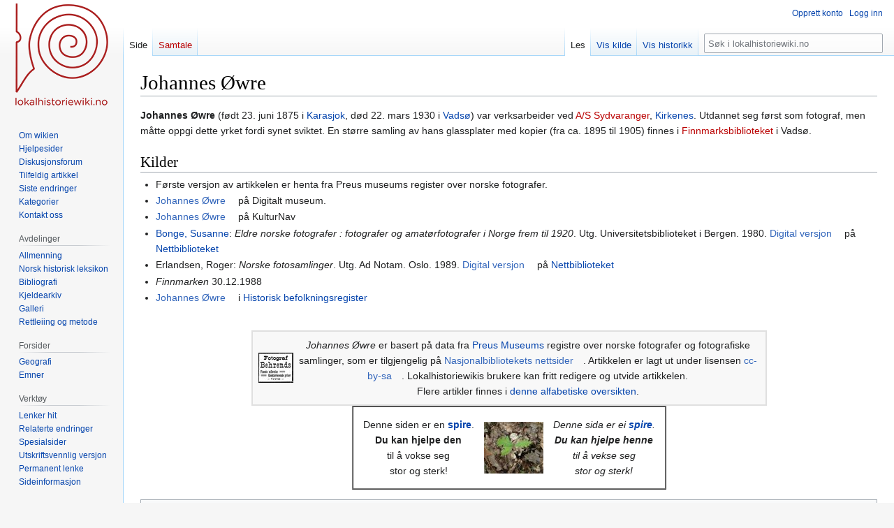

--- FILE ---
content_type: text/html; charset=UTF-8
request_url: https://dev.lokalhistoriewiki.no/wiki/Johannes_%C3%98wre
body_size: 7559
content:
<!DOCTYPE html>
<html class="client-nojs" lang="nb" dir="ltr">
<head>
<meta charset="UTF-8"/>
<title>Johannes Øwre – lokalhistoriewiki.no</title>
<script>document.documentElement.className="client-js";RLCONF={"wgBreakFrames":false,"wgSeparatorTransformTable":[",\t."," \t,"],"wgDigitTransformTable":["",""],"wgDefaultDateFormat":"dmy","wgMonthNames":["","januar","februar","mars","april","mai","juni","juli","august","september","oktober","november","desember"],"wgRequestId":"03933dacc666b1d3caea20ab","wgCSPNonce":false,"wgCanonicalNamespace":"","wgCanonicalSpecialPageName":false,"wgNamespaceNumber":0,"wgPageName":"Johannes_Øwre","wgTitle":"Johannes Øwre","wgCurRevisionId":1335644,"wgRevisionId":1335644,"wgArticleId":110130,"wgIsArticle":true,"wgIsRedirect":false,"wgAction":"view","wgUserName":null,"wgUserGroups":["*"],"wgCategories":["Preus museums fotografregister","Digitalt museum-lenker","KulturNav-lenker","Nettbiblioteket","Historisk befolkningsregister","Spirer","Artikler på bokmål","Personer","Fotografer","Karasjok kommune","Sør-Varanger kommune","Fødsler i 1875","Dødsfall i 1930"],"wgPageContentLanguage":"nb",
"wgPageContentModel":"wikitext","wgRelevantPageName":"Johannes_Øwre","wgRelevantArticleId":110130,"wgIsProbablyEditable":false,"wgRelevantPageIsProbablyEditable":false,"wgRestrictionEdit":[],"wgRestrictionMove":[],"wgVisualEditor":{"pageLanguageCode":"nb","pageLanguageDir":"ltr","pageVariantFallbacks":"nb"},"wgMFDisplayWikibaseDescriptions":{"search":false,"nearby":false,"watchlist":false,"tagline":false},"wgVector2022PreviewPages":[],"wgPopupsFlags":4,"wgEditSubmitButtonLabelPublish":false};RLSTATE={"site.styles":"ready","user.styles":"ready","user":"ready","user.options":"loading","skins.vector.styles.legacy":"ready","ext.visualEditor.desktopArticleTarget.noscript":"ready"};RLPAGEMODULES=["site","mediawiki.page.ready","skins.vector.legacy.js","ext.visualEditor.desktopArticleTarget.init","ext.visualEditor.targetLoader","ext.popups"];</script>
<script>(RLQ=window.RLQ||[]).push(function(){mw.loader.implement("user.options@12s5i",function($,jQuery,require,module){mw.user.tokens.set({"patrolToken":"+\\","watchToken":"+\\","csrfToken":"+\\"});});});</script>
<link rel="stylesheet" href="/load.php?lang=nb&amp;modules=ext.visualEditor.desktopArticleTarget.noscript%7Cskins.vector.styles.legacy&amp;only=styles&amp;skin=vector"/>
<script async="" src="/load.php?lang=nb&amp;modules=startup&amp;only=scripts&amp;raw=1&amp;skin=vector"></script>
<meta name="ResourceLoaderDynamicStyles" content=""/>
<link rel="stylesheet" href="/load.php?lang=nb&amp;modules=site.styles&amp;only=styles&amp;skin=vector"/>
<meta name="generator" content="MediaWiki 1.39.4"/>
<meta name="format-detection" content="telephone=no"/>
<meta name="viewport" content="width=1000"/>
<link rel="icon" href="/favicon.ico"/>
<link rel="search" type="application/opensearchdescription+xml" href="/opensearch_desc.php" title="lokalhistoriewiki.no (nb)"/>
<link rel="EditURI" type="application/rsd+xml" href="https://dev.lokalhistoriewiki.no/api.php?action=rsd"/>
<link rel="license" href="/wiki/Lokalhistoriewiki:Opphavsrett"/>
<link rel="alternate" type="application/atom+xml" title="lokalhistoriewiki.no Atom-mating" href="/index.php?title=Spesial:Siste_endringer&amp;feed=atom"/>
<!-- Google Tag Manager -->
<script>(function(w,d,s,l,i){w[l]=w[l]||[];w[l].push({'gtm.start':
new Date().getTime(),event:'gtm.js'});var f=d.getElementsByTagName(s)[0],
j=d.createElement(s),dl=l!='dataLayer'?'&l='+l:'';j.async=true;j.src=
'https://www.googletagmanager.com/gtm.js?id='+i+dl;f.parentNode.insertBefore(j,f);
})(window,document,'script','dataLayer','GTM-5V34M48');</script>
<!-- End Google Tag Manager -->
</head>
<body class="mediawiki ltr sitedir-ltr mw-hide-empty-elt ns-0 ns-subject page-Johannes_Øwre rootpage-Johannes_Øwre skin-vector action-view skin-vector-legacy vector-feature-language-in-header-enabled vector-feature-language-in-main-page-header-disabled vector-feature-language-alert-in-sidebar-disabled vector-feature-sticky-header-disabled vector-feature-sticky-header-edit-disabled vector-feature-table-of-contents-disabled vector-feature-visual-enhancement-next-disabled"><div id="mw-page-base" class="noprint"></div>
<div id="mw-head-base" class="noprint"></div>
<div id="content" class="mw-body" role="main">
	<a id="top"></a>
	<div id="siteNotice"></div>
	<div class="mw-indicators">
	</div>
	<h1 id="firstHeading" class="firstHeading mw-first-heading"><span class="mw-page-title-main">Johannes Øwre</span></h1>
	<div id="bodyContent" class="vector-body">
		<div id="siteSub" class="noprint">Fra lokalhistoriewiki.no</div>
		<div id="contentSub"></div>
		<div id="contentSub2"></div>
		
		<div id="jump-to-nav"></div>
		<a class="mw-jump-link" href="#mw-head">Hopp til navigering</a>
		<a class="mw-jump-link" href="#searchInput">Hopp til søk</a>
		<div id="mw-content-text" class="mw-body-content mw-content-ltr" lang="nb" dir="ltr"><!-- Google Tag Manager (noscript) -->
<noscript><iframe src="https://www.googletagmanager.com/ns.html?id=GTM-5V34M48"
height="0" width="0" style="display:none;visibility:hidden"></iframe></noscript>
<!-- End Google Tag Manager (noscript) --><div class="mw-parser-output"><p><b><a class="mw-selflink selflink">Johannes Øwre</a></b> (født 23. juni 1875 i <a href="/wiki/Karasjok_kommune" title="Karasjok kommune">Karasjok</a>, død 22. mars 1930 i <a href="/wiki/Vads%C3%B8" title="Vadsø">Vadsø</a>) var verksarbeider ved <a href="/index.php?title=A/S_Sydvaranger&amp;action=edit&amp;redlink=1" class="new" title="A/S Sydvaranger (siden finnes ikke)">A/S Sydvaranger</a>, <a href="/wiki/Kirkenes" title="Kirkenes">Kirkenes</a>. Utdannet seg først som fotograf, men måtte oppgi dette yrket fordi synet sviktet. En større samling av hans glassplater med kopier (fra ca. 1895 til 1905) finnes i <a href="/index.php?title=Finnmarksbiblioteket&amp;action=edit&amp;redlink=1" class="new" title="Finnmarksbiblioteket (siden finnes ikke)">Finnmarksbiblioteket</a> i Vadsø.
</p>
<h2><span class="mw-headline" id="Kilder">Kilder</span></h2>
<ul><li>Første versjon av artikkelen er henta fra Preus museums register over norske fotografer.</li>
<li><a rel="nofollow" class="external text" href="http://digitaltmuseum.no/97764c9d-09ba-4fb6-b064-437e13c9f017">Johannes Øwre</a> på Digitalt museum.</li>
<li><a rel="nofollow" class="external text" href="http://kulturnav.org/97764c9d-09ba-4fb6-b064-437e13c9f017">Johannes Øwre</a> på KulturNav</li>
<li><a href="/wiki/Susanne_Bonge" title="Susanne Bonge">Bonge, Susanne</a>: <i>Eldre norske fotografer&#160;: fotografer og amatørfotografer i Norge frem til 1920</i>. Utg. Universitetsbiblioteket i Bergen. 1980. <a rel="nofollow" class="external text" href="http://urn.nb.no/URN:NBN:no-nb_digibok_2013112808029">Digital versjon</a> på <a href="/wiki/Nettbiblioteket" title="Nettbiblioteket">Nettbiblioteket</a></li>
<li>Erlandsen, Roger: <i>Norske fotosamlinger</i>. Utg. Ad Notam. Oslo. 1989. <a rel="nofollow" class="external text" href="http://urn.nb.no/URN:NBN:no-nb_digibok_2013012306124">Digital versjon</a> på <a href="/wiki/Nettbiblioteket" title="Nettbiblioteket">Nettbiblioteket</a></li>
<li><i>Finnmarken</i> 30.12.1988</li>
<li><a rel="nofollow" class="external text" href="http://histreg.no/index.php/person/pf01036988000742">Johannes Øwre</a> i <a href="/wiki/Historisk_befolkningsregister" title="Historisk befolkningsregister">Historisk befolkningsregister</a></li></ul>
<p><br clear="all" />
</p>
<table align="center" style="width:70%; background-color:#f8f8f8; border:2px solid #e0e0e0; padding:5px;">
<tbody><tr>
<td align="left"><a href="/wiki/Fil:Annonse_fra_Fotograf_Behrends_i_Indtr%C3%B8ndelagen_17.1._1913.jpg" class="image"><img alt="Annonse fra Fotograf Behrends i Indtrøndelagen 17.1. 1913.jpg" src="/thumb.php?f=Annonse_fra_Fotograf_Behrends_i_Indtr%C3%B8ndelagen_17.1._1913.jpg&amp;width=50" decoding="async" width="50" height="43" srcset="/thumb.php?f=Annonse_fra_Fotograf_Behrends_i_Indtr%C3%B8ndelagen_17.1._1913.jpg&amp;width=75 1.5x, /thumb.php?f=Annonse_fra_Fotograf_Behrends_i_Indtr%C3%B8ndelagen_17.1._1913.jpg&amp;width=100 2x" /></a>
</td>
<td align="center"><i>Johannes Øwre</i> er basert på data fra <a href="/wiki/Preus_Museum" title="Preus Museum">Preus Museums</a> registre over norske fotografer og fotografiske samlinger, som er tilgjengelig på <a rel="nofollow" class="external text" href="http://www.nb.no/nmff/index.php">Nasjonalbibliotekets nettsider</a>. Artikkelen er lagt ut under lisensen <a rel="nofollow" class="external text" href="http://creativecommons.org/licenses/by-sa/3.0/">cc-by-sa</a>. Lokalhistoriewikis&#160;brukere&#160;kan fritt&#160;redigere&#160;og&#160;utvide&#160;artikkelen.<br />Flere artikler finnes i <a href="/wiki/Kategori:Preus_museums_fotografregister" title="Kategori:Preus museums fotografregister">denne alfabetiske oversikten</a>.
</td></tr></tbody></table>
<table align="center" cellspacing="0" cellpadding="7" border="1">
<tbody><tr>
<td>
<table cellspacing="0" cellpadding="7" border="0">

<tbody><tr align="center" valign="center">
<td>Denne siden er en <b><a href="/wiki/Lokalhistoriewiki:Spirer" class="mw-redirect" title="Lokalhistoriewiki:Spirer">spire</a></b>.<br /><b>Du kan hjelpe den</b><br />til å vokse seg<br />stor&#160;og&#160;sterk!
</td>
<td><div class="center"><div class="floatnone"><a href="/wiki/Fil:Quercus_robur1_ies.jpg" class="image"><img alt="Quercus robur1 ies.jpg" src="/thumb.php?f=Quercus_robur1_ies.jpg&amp;width=85" decoding="async" width="85" height="74" srcset="/thumb.php?f=Quercus_robur1_ies.jpg&amp;width=128 1.5x, /thumb.php?f=Quercus_robur1_ies.jpg&amp;width=170 2x" /></a></div></div>
</td>
<td><i>Denne sida er ei <b><a href="/wiki/Lokalhistoriewiki:Spirer" class="mw-redirect" title="Lokalhistoriewiki:Spirer">spire</a></b>.</i><br /><i><b>Du kan hjelpe henne</b></i><br /><i>til å vekse seg</i><br /><i>stor&#160;og&#160;sterk!</i>
</td></tr></tbody></table>
</td></tr></tbody></table>
<!-- 
NewPP limit report
Cached time: 20260116025521
Cache expiry: 86400
Reduced expiry: false
Complications: []
CPU time usage: 0.065 seconds
Real time usage: 0.076 seconds
Preprocessor visited node count: 6046/1000000
Post‐expand include size: 2797/2097152 bytes
Template argument size: 136/2097152 bytes
Highest expansion depth: 6/100
Expensive parser function count: 0/100
Unstrip recursion depth: 0/20
Unstrip post‐expand size: 0/5000000 bytes
-->
<!--
Transclusion expansion time report (%,ms,calls,template)
100.00%   65.406      1 -total
 78.18%   51.135      1 Mal:Preusfotograf
 73.90%   48.335      2 Mal:Preus-KulturNav_konkordanse
  7.92%    5.180      1 Mal:Bonge_1980
  5.97%    3.904      2 Mal:Bokhylla
  3.18%    2.079      1 Mal:Norske_fotosamlinger
  3.05%    1.992      1 Mal:Spire1
  2.39%    1.560      1 Mal:Preus_fotoregister
  2.32%    1.515      1 Mal:Bm
  2.21%    1.446      1 Mal:Hbr1-1
-->

<!-- Saved in parser cache with key mediawiki-mw_:pcache:idhash:110130-0!canonical and timestamp 20260116025521 and revision id 1335644.
 -->
</div>
<div class="printfooter" data-nosnippet="">Hentet fra «<a dir="ltr" href="https://dev.lokalhistoriewiki.no/index.php?title=Johannes_Øwre&amp;oldid=1335644">https://dev.lokalhistoriewiki.no/index.php?title=Johannes_Øwre&amp;oldid=1335644</a>»</div></div>
		<div id="catlinks" class="catlinks" data-mw="interface"><div id="mw-normal-catlinks" class="mw-normal-catlinks"><a href="/wiki/Kategori:Kategorier" title="Kategori:Kategorier">Kategorier</a>: <ul><li><a href="/wiki/Kategori:Personer" title="Kategori:Personer">Personer</a></li><li><a href="/wiki/Kategori:Fotografer" title="Kategori:Fotografer">Fotografer</a></li><li><a href="/wiki/Kategori:Karasjok_kommune" title="Kategori:Karasjok kommune">Karasjok kommune</a></li><li><a href="/wiki/Kategori:S%C3%B8r-Varanger_kommune" title="Kategori:Sør-Varanger kommune">Sør-Varanger kommune</a></li><li><a href="/wiki/Kategori:F%C3%B8dsler_i_1875" title="Kategori:Fødsler i 1875">Fødsler i 1875</a></li><li><a href="/wiki/Kategori:D%C3%B8dsfall_i_1930" title="Kategori:Dødsfall i 1930">Dødsfall i 1930</a></li></ul></div><div id="mw-hidden-catlinks" class="mw-hidden-catlinks mw-hidden-cats-hidden">Skjulte kategorier: <ul><li><a href="/wiki/Kategori:Preus_museums_fotografregister" title="Kategori:Preus museums fotografregister">Preus museums fotografregister</a></li><li><a href="/wiki/Kategori:Digitalt_museum-lenker" title="Kategori:Digitalt museum-lenker">Digitalt museum-lenker</a></li><li><a href="/wiki/Kategori:KulturNav-lenker" title="Kategori:KulturNav-lenker">KulturNav-lenker</a></li><li><a href="/wiki/Kategori:Nettbiblioteket" title="Kategori:Nettbiblioteket">Nettbiblioteket</a></li><li><a href="/wiki/Kategori:Historisk_befolkningsregister" title="Kategori:Historisk befolkningsregister">Historisk befolkningsregister</a></li><li><a href="/wiki/Kategori:Spirer" title="Kategori:Spirer">Spirer</a></li><li><a href="/wiki/Kategori:Artikler_p%C3%A5_bokm%C3%A5l" title="Kategori:Artikler på bokmål">Artikler på bokmål</a></li></ul></div></div>
	</div>
</div>

<div id="mw-navigation">
	<h2>Navigasjonsmeny</h2>
	<div id="mw-head">
		

<nav id="p-personal" class="vector-menu mw-portlet mw-portlet-personal vector-user-menu-legacy" aria-labelledby="p-personal-label" role="navigation"  >
	<h3
		id="p-personal-label"
		
		class="vector-menu-heading "
	>
		<span class="vector-menu-heading-label">Personlige verktøy</span>
	</h3>
	<div class="vector-menu-content">
		
		<ul class="vector-menu-content-list"><li id="pt-createaccount" class="mw-list-item"><a href="/index.php?title=Spesial:Opprett_konto&amp;returnto=Johannes+%C3%98wre" title="Du oppfordres til å opprette en konto og logge inn, men det er ikke obligatorisk"><span>Opprett konto</span></a></li><li id="pt-login" class="mw-list-item"><a href="/index.php?title=Spesial:Logg_inn&amp;returnto=Johannes+%C3%98wre" title="Du trenger ikke å registrere deg for å lese innholdet, men for å kunne skrive og laste opp filer må du registrere deg og logge inn. [o]" accesskey="o"><span>Logg inn</span></a></li></ul>
		
	</div>
</nav>

		<div id="left-navigation">
			

<nav id="p-namespaces" class="vector-menu mw-portlet mw-portlet-namespaces vector-menu-tabs vector-menu-tabs-legacy" aria-labelledby="p-namespaces-label" role="navigation"  >
	<h3
		id="p-namespaces-label"
		
		class="vector-menu-heading "
	>
		<span class="vector-menu-heading-label">Navnerom</span>
	</h3>
	<div class="vector-menu-content">
		
		<ul class="vector-menu-content-list"><li id="ca-nstab-main" class="selected mw-list-item"><a href="/wiki/Johannes_%C3%98wre" title="Vis innholdssiden [c]" accesskey="c"><span>Side</span></a></li><li id="ca-talk" class="new mw-list-item"><a href="/index.php?title=Samtale:Johannes_%C3%98wre&amp;action=edit&amp;redlink=1" rel="discussion" title="Samtale om innholdssiden (siden finnes ikke) [t]" accesskey="t"><span>Samtale</span></a></li></ul>
		
	</div>
</nav>

			

<nav id="p-variants" class="vector-menu mw-portlet mw-portlet-variants emptyPortlet vector-menu-dropdown" aria-labelledby="p-variants-label" role="navigation"  >
	<input type="checkbox"
		id="p-variants-checkbox"
		role="button"
		aria-haspopup="true"
		data-event-name="ui.dropdown-p-variants"
		class="vector-menu-checkbox"
		aria-labelledby="p-variants-label"
	/>
	<label
		id="p-variants-label"
		 aria-label="Bytt språkvariant"
		class="vector-menu-heading "
	>
		<span class="vector-menu-heading-label">norsk bokmål</span>
	</label>
	<div class="vector-menu-content">
		
		<ul class="vector-menu-content-list"></ul>
		
	</div>
</nav>

		</div>
		<div id="right-navigation">
			

<nav id="p-views" class="vector-menu mw-portlet mw-portlet-views vector-menu-tabs vector-menu-tabs-legacy" aria-labelledby="p-views-label" role="navigation"  >
	<h3
		id="p-views-label"
		
		class="vector-menu-heading "
	>
		<span class="vector-menu-heading-label">Visninger</span>
	</h3>
	<div class="vector-menu-content">
		
		<ul class="vector-menu-content-list"><li id="ca-view" class="selected mw-list-item"><a href="/wiki/Johannes_%C3%98wre"><span>Les</span></a></li><li id="ca-viewsource" class="mw-list-item"><a href="/index.php?title=Johannes_%C3%98wre&amp;action=edit" title="Denne siden er beskyttet.&#10;Du kan se på kildeteksten [e]" accesskey="e"><span>Vis kilde</span></a></li><li id="ca-history" class="mw-list-item"><a href="/index.php?title=Johannes_%C3%98wre&amp;action=history" title="Tidligere sideversjoner av denne siden [h]" accesskey="h"><span>Vis historikk</span></a></li></ul>
		
	</div>
</nav>

			

<nav id="p-cactions" class="vector-menu mw-portlet mw-portlet-cactions emptyPortlet vector-menu-dropdown" aria-labelledby="p-cactions-label" role="navigation"  title="Flere alternativer" >
	<input type="checkbox"
		id="p-cactions-checkbox"
		role="button"
		aria-haspopup="true"
		data-event-name="ui.dropdown-p-cactions"
		class="vector-menu-checkbox"
		aria-labelledby="p-cactions-label"
	/>
	<label
		id="p-cactions-label"
		
		class="vector-menu-heading "
	>
		<span class="vector-menu-heading-label">Mer</span>
	</label>
	<div class="vector-menu-content">
		
		<ul class="vector-menu-content-list"></ul>
		
	</div>
</nav>

			
<div id="p-search" role="search" class="vector-search-box-vue  vector-search-box-show-thumbnail vector-search-box-auto-expand-width vector-search-box">
	<div>
			<h3 >
				<label for="searchInput">Søk</label>
			</h3>
		<form action="/index.php" id="searchform"
			class="vector-search-box-form">
			<div id="simpleSearch"
				class="vector-search-box-inner"
				 data-search-loc="header-navigation">
				<input class="vector-search-box-input"
					 type="search" name="search" placeholder="Søk i lokalhistoriewiki.no" aria-label="Søk i lokalhistoriewiki.no" autocapitalize="sentences" title="Søk i lokalhistoriewiki.no [f]" accesskey="f" id="searchInput"
				>
				<input type="hidden" name="title" value="Spesial:Søk">
				<input id="mw-searchButton"
					 class="searchButton mw-fallbackSearchButton" type="submit" name="fulltext" title="Søk etter sider som innholder denne teksten" value="Søk">
				<input id="searchButton"
					 class="searchButton" type="submit" name="go" title="Gå til en side med dette navnet om den finnes" value="Gå">
			</div>
		</form>
	</div>
</div>

		</div>
	</div>
	

<div id="mw-panel">
	<div id="p-logo" role="banner">
		<a class="mw-wiki-logo" href="/wiki/Lokalhistoriewiki:Hovedside"
			title="Gå til hovedsiden"></a>
	</div>
	

<nav id="p-" class="vector-menu mw-portlet mw-portlet- vector-menu-portal portal" aria-labelledby="p--label" role="navigation"  >
	<h3
		id="p--label"
		
		class="vector-menu-heading "
	>
		<span class="vector-menu-heading-label"></span>
	</h3>
	<div class="vector-menu-content">
		
		<ul class="vector-menu-content-list"><li id="n-Om-wikien" class="mw-list-item"><a href="/wiki/Lokalhistoriewiki:Hovedside/Om_Lokalhistoriewiki"><span>Om wikien</span></a></li><li id="n-Hjelpesider" class="mw-list-item"><a href="/wiki/Forside:Hjelp"><span>Hjelpesider</span></a></li><li id="n-Diskusjonsforum" class="mw-list-item"><a href="/wiki/Lokalhistoriewiki:Diskusjonsforum"><span>Diskusjonsforum</span></a></li><li id="n-randompage" class="mw-list-item"><a href="/wiki/Spesial:Tilfeldig" title="Vis en tilfeldig side [x]" accesskey="x"><span>Tilfeldig artikkel</span></a></li><li id="n-recentchanges" class="mw-list-item"><a href="/wiki/Spesial:Siste_endringer" title="Liste over siste endringer på wikien. [r]" accesskey="r"><span>Siste endringer</span></a></li><li id="n-kategorier" class="mw-list-item"><a href="/wiki/Kategori:Kategorier"><span>Kategorier</span></a></li><li id="n-Kontakt-oss" class="mw-list-item"><a href="https://dev.lokalhistoriewiki.no/wiki/Norsk_lokalhistorisk_institutt" rel="nofollow"><span>Kontakt oss</span></a></li></ul>
		
	</div>
</nav>

	

<nav id="p-avdelinger" class="vector-menu mw-portlet mw-portlet-avdelinger vector-menu-portal portal" aria-labelledby="p-avdelinger-label" role="navigation"  >
	<h3
		id="p-avdelinger-label"
		
		class="vector-menu-heading "
	>
		<span class="vector-menu-heading-label">Avdelinger</span>
	</h3>
	<div class="vector-menu-content">
		
		<ul class="vector-menu-content-list"><li id="n-Allmenning" class="mw-list-item"><a href="/wiki/Lokalhistoriewiki:Hovedside"><span>Allmenning</span></a></li><li id="n-Norsk-historisk-leksikon" class="mw-list-item"><a href="/wiki/Forside:Leksikon"><span>Norsk historisk leksikon</span></a></li><li id="n-Bibliografi" class="mw-list-item"><a href="/wiki/Forside:Bibliografi"><span>Bibliografi</span></a></li><li id="n-sourcearchive" class="mw-list-item"><a href="/wiki/Forside:Kjeldearkiv"><span>Kjeldearkiv</span></a></li><li id="n-Galleri" class="mw-list-item"><a href="/wiki/Spesial:Nye_filer"><span>Galleri</span></a></li><li id="n-Rettleiing-og-metode" class="mw-list-item"><a href="/wiki/Forside:Metode"><span>Rettleiing og metode</span></a></li></ul>
		
	</div>
</nav>


<nav id="p-Forsider" class="vector-menu mw-portlet mw-portlet-Forsider vector-menu-portal portal" aria-labelledby="p-Forsider-label" role="navigation"  >
	<h3
		id="p-Forsider-label"
		
		class="vector-menu-heading "
	>
		<span class="vector-menu-heading-label">Forsider</span>
	</h3>
	<div class="vector-menu-content">
		
		<ul class="vector-menu-content-list"><li id="n-Geografi" class="mw-list-item"><a href="/wiki/Geografiske_forsider"><span>Geografi</span></a></li><li id="n-emner" class="mw-list-item"><a href="/wiki/Emneforsider"><span>Emner</span></a></li></ul>
		
	</div>
</nav>


<nav id="p-tb" class="vector-menu mw-portlet mw-portlet-tb vector-menu-portal portal" aria-labelledby="p-tb-label" role="navigation"  >
	<h3
		id="p-tb-label"
		
		class="vector-menu-heading "
	>
		<span class="vector-menu-heading-label">Verktøy</span>
	</h3>
	<div class="vector-menu-content">
		
		<ul class="vector-menu-content-list"><li id="t-whatlinkshere" class="mw-list-item"><a href="/wiki/Spesial:Lenker_hit/Johannes_%C3%98wre" title="Liste over alle wikisider som lenker hit [j]" accesskey="j"><span>Lenker hit</span></a></li><li id="t-recentchangeslinked" class="mw-list-item"><a href="/wiki/Spesial:Relaterte_endringer/Johannes_%C3%98wre" rel="nofollow" title="Siste endringer i sider som blir lenket fra denne siden [k]" accesskey="k"><span>Relaterte endringer</span></a></li><li id="t-specialpages" class="mw-list-item"><a href="/wiki/Spesial:Spesialsider" title="Liste over alle spesialsider [q]" accesskey="q"><span>Spesialsider</span></a></li><li id="t-print" class="mw-list-item"><a href="javascript:print();" rel="alternate" title="Utskriftsvennlig versjon av denne siden [p]" accesskey="p"><span>Utskriftsvennlig versjon</span></a></li><li id="t-permalink" class="mw-list-item"><a href="/index.php?title=Johannes_%C3%98wre&amp;oldid=1335644" title="Permanent lenke til denne versjonen av siden"><span>Permanent lenke</span></a></li><li id="t-info" class="mw-list-item"><a href="/index.php?title=Johannes_%C3%98wre&amp;action=info" title="Mer informasjon om denne siden"><span>Sideinformasjon</span></a></li></ul>
		
	</div>
</nav>

	
</div>

</div>

<footer id="footer" class="mw-footer" role="contentinfo" >
	<ul id="footer-info">
	<li id="footer-info-credits">Denne siden ble sist redigert 00:33, 6. des. 2019.</li>
	<li id="footer-info-copyright">Innholdet er tilgjengelig under <a href="/wiki/Lokalhistoriewiki:Opphavsrett" title="Lokalhistoriewiki:Opphavsrett">CC-BY-SA</a> der ikke annet er opplyst.</li>
</ul>

	<ul id="footer-places">
	<li id="footer-places-privacy"><a href="/wiki/Lokalhistoriewiki:Personvern">Personvern</a></li>
	<li id="footer-places-about"><a href="/wiki/Lokalhistoriewiki:Om">Om lokalhistoriewiki.no</a></li>
	<li id="footer-places-disclaimer"><a href="/wiki/Lokalhistoriewiki:Generelle_forbehold">Forbehold</a></li>
	<li id="footer-places-mobileview"><a href="https://dev.lokalhistoriewiki.no/index.php?title=Johannes_%C3%98wre&amp;mobileaction=toggle_view_mobile" class="noprint stopMobileRedirectToggle">Mobilvisning</a></li>
</ul>

	<ul id="footer-icons" class="noprint">
	<li id="footer-copyrightico"><a href="https://creativecommons.org/licenses/by-sa/4.0/"><img src="/resources/assets/licenses/cc-by-sa.png" alt="CC-BY-SA" width="88" height="31" loading="lazy"/></a></li>
	<li id="footer-poweredbyico"><a href="https://www.mediawiki.org/"><img src="/resources/assets/poweredby_mediawiki_88x31.png" alt="Powered by MediaWiki" srcset="/resources/assets/poweredby_mediawiki_132x47.png 1.5x, /resources/assets/poweredby_mediawiki_176x62.png 2x" width="88" height="31" loading="lazy"/></a></li>
</ul>

</footer>

<script>(RLQ=window.RLQ||[]).push(function(){mw.config.set({"wgPageParseReport":{"limitreport":{"cputime":"0.065","walltime":"0.076","ppvisitednodes":{"value":6046,"limit":1000000},"postexpandincludesize":{"value":2797,"limit":2097152},"templateargumentsize":{"value":136,"limit":2097152},"expansiondepth":{"value":6,"limit":100},"expensivefunctioncount":{"value":0,"limit":100},"unstrip-depth":{"value":0,"limit":20},"unstrip-size":{"value":0,"limit":5000000},"timingprofile":["100.00%   65.406      1 -total"," 78.18%   51.135      1 Mal:Preusfotograf"," 73.90%   48.335      2 Mal:Preus-KulturNav_konkordanse","  7.92%    5.180      1 Mal:Bonge_1980","  5.97%    3.904      2 Mal:Bokhylla","  3.18%    2.079      1 Mal:Norske_fotosamlinger","  3.05%    1.992      1 Mal:Spire1","  2.39%    1.560      1 Mal:Preus_fotoregister","  2.32%    1.515      1 Mal:Bm","  2.21%    1.446      1 Mal:Hbr1-1"]},"cachereport":{"timestamp":"20260116025521","ttl":86400,"transientcontent":false}}});mw.config.set({"wgBackendResponseTime":261});});</script>
</body>
</html>